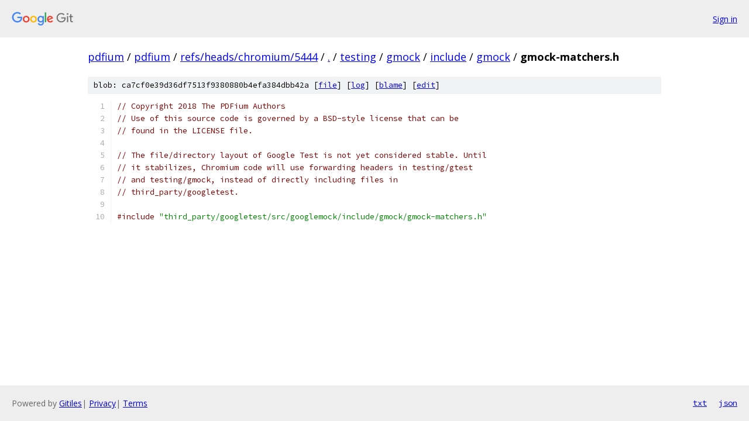

--- FILE ---
content_type: text/html; charset=utf-8
request_url: https://pdfium.googlesource.com/pdfium/+/refs/heads/chromium/5444/testing/gmock/include/gmock/gmock-matchers.h
body_size: 1238
content:
<!DOCTYPE html><html lang="en"><head><meta charset="utf-8"><meta name="viewport" content="width=device-width, initial-scale=1"><title>testing/gmock/include/gmock/gmock-matchers.h - pdfium - Git at Google</title><link rel="stylesheet" type="text/css" href="/+static/base.css"><link rel="stylesheet" type="text/css" href="/+static/prettify/prettify.css"><!-- default customHeadTagPart --></head><body class="Site"><header class="Site-header"><div class="Header"><a class="Header-image" href="/"><img src="//www.gstatic.com/images/branding/lockups/2x/lockup_git_color_108x24dp.png" width="108" height="24" alt="Google Git"></a><div class="Header-menu"> <a class="Header-menuItem" href="https://accounts.google.com/AccountChooser?faa=1&amp;continue=https://pdfium.googlesource.com/login/pdfium/%2B/refs/heads/chromium/5444/testing/gmock/include/gmock/gmock-matchers.h">Sign in</a> </div></div></header><div class="Site-content"><div class="Container "><div class="Breadcrumbs"><a class="Breadcrumbs-crumb" href="/?format=HTML">pdfium</a> / <a class="Breadcrumbs-crumb" href="/pdfium/">pdfium</a> / <a class="Breadcrumbs-crumb" href="/pdfium/+/refs/heads/chromium/5444">refs/heads/chromium/5444</a> / <a class="Breadcrumbs-crumb" href="/pdfium/+/refs/heads/chromium/5444/">.</a> / <a class="Breadcrumbs-crumb" href="/pdfium/+/refs/heads/chromium/5444/testing">testing</a> / <a class="Breadcrumbs-crumb" href="/pdfium/+/refs/heads/chromium/5444/testing/gmock">gmock</a> / <a class="Breadcrumbs-crumb" href="/pdfium/+/refs/heads/chromium/5444/testing/gmock/include">include</a> / <a class="Breadcrumbs-crumb" href="/pdfium/+/refs/heads/chromium/5444/testing/gmock/include/gmock">gmock</a> / <span class="Breadcrumbs-crumb">gmock-matchers.h</span></div><div class="u-sha1 u-monospace BlobSha1">blob: ca7cf0e39d36df7513f9380880b4efa384dbb42a [<a href="/pdfium/+/refs/heads/chromium/5444/testing/gmock/include/gmock/gmock-matchers.h">file</a>] [<a href="/pdfium/+log/refs/heads/chromium/5444/testing/gmock/include/gmock/gmock-matchers.h">log</a>] [<a href="/pdfium/+blame/refs/heads/chromium/5444/testing/gmock/include/gmock/gmock-matchers.h">blame</a>] [<a href="https://pdfium-review.googlesource.com/admin/repos/edit/repo/pdfium/branch/refs/heads/chromium/5444/file/testing/gmock/include/gmock/gmock-matchers.h">edit</a>]</div><table class="FileContents"><tr class="u-pre u-monospace FileContents-line"><td class="u-lineNum u-noSelect FileContents-lineNum" data-line-number="1"></td><td class="FileContents-lineContents" id="1"><span class="com">// Copyright 2018 The PDFium Authors</span></td></tr><tr class="u-pre u-monospace FileContents-line"><td class="u-lineNum u-noSelect FileContents-lineNum" data-line-number="2"></td><td class="FileContents-lineContents" id="2"><span class="com">// Use of this source code is governed by a BSD-style license that can be</span></td></tr><tr class="u-pre u-monospace FileContents-line"><td class="u-lineNum u-noSelect FileContents-lineNum" data-line-number="3"></td><td class="FileContents-lineContents" id="3"><span class="com">// found in the LICENSE file.</span></td></tr><tr class="u-pre u-monospace FileContents-line"><td class="u-lineNum u-noSelect FileContents-lineNum" data-line-number="4"></td><td class="FileContents-lineContents" id="4"></td></tr><tr class="u-pre u-monospace FileContents-line"><td class="u-lineNum u-noSelect FileContents-lineNum" data-line-number="5"></td><td class="FileContents-lineContents" id="5"><span class="com">// The file/directory layout of Google Test is not yet considered stable. Until</span></td></tr><tr class="u-pre u-monospace FileContents-line"><td class="u-lineNum u-noSelect FileContents-lineNum" data-line-number="6"></td><td class="FileContents-lineContents" id="6"><span class="com">// it stabilizes, Chromium code will use forwarding headers in testing/gtest</span></td></tr><tr class="u-pre u-monospace FileContents-line"><td class="u-lineNum u-noSelect FileContents-lineNum" data-line-number="7"></td><td class="FileContents-lineContents" id="7"><span class="com">// and testing/gmock, instead of directly including files in</span></td></tr><tr class="u-pre u-monospace FileContents-line"><td class="u-lineNum u-noSelect FileContents-lineNum" data-line-number="8"></td><td class="FileContents-lineContents" id="8"><span class="com">// third_party/googletest.</span></td></tr><tr class="u-pre u-monospace FileContents-line"><td class="u-lineNum u-noSelect FileContents-lineNum" data-line-number="9"></td><td class="FileContents-lineContents" id="9"></td></tr><tr class="u-pre u-monospace FileContents-line"><td class="u-lineNum u-noSelect FileContents-lineNum" data-line-number="10"></td><td class="FileContents-lineContents" id="10"><span class="com">#include</span><span class="pln"> </span><span class="str">&quot;third_party/googletest/src/googlemock/include/gmock/gmock-matchers.h&quot;</span></td></tr></table><script nonce="qrt4p2-l267RzzD0ycu7KQ">for (let lineNumEl of document.querySelectorAll('td.u-lineNum')) {lineNumEl.onclick = () => {window.location.hash = `#${lineNumEl.getAttribute('data-line-number')}`;};}</script></div> <!-- Container --></div> <!-- Site-content --><footer class="Site-footer"><div class="Footer"><span class="Footer-poweredBy">Powered by <a href="https://gerrit.googlesource.com/gitiles/">Gitiles</a>| <a href="https://policies.google.com/privacy">Privacy</a>| <a href="https://policies.google.com/terms">Terms</a></span><span class="Footer-formats"><a class="u-monospace Footer-formatsItem" href="?format=TEXT">txt</a> <a class="u-monospace Footer-formatsItem" href="?format=JSON">json</a></span></div></footer></body></html>